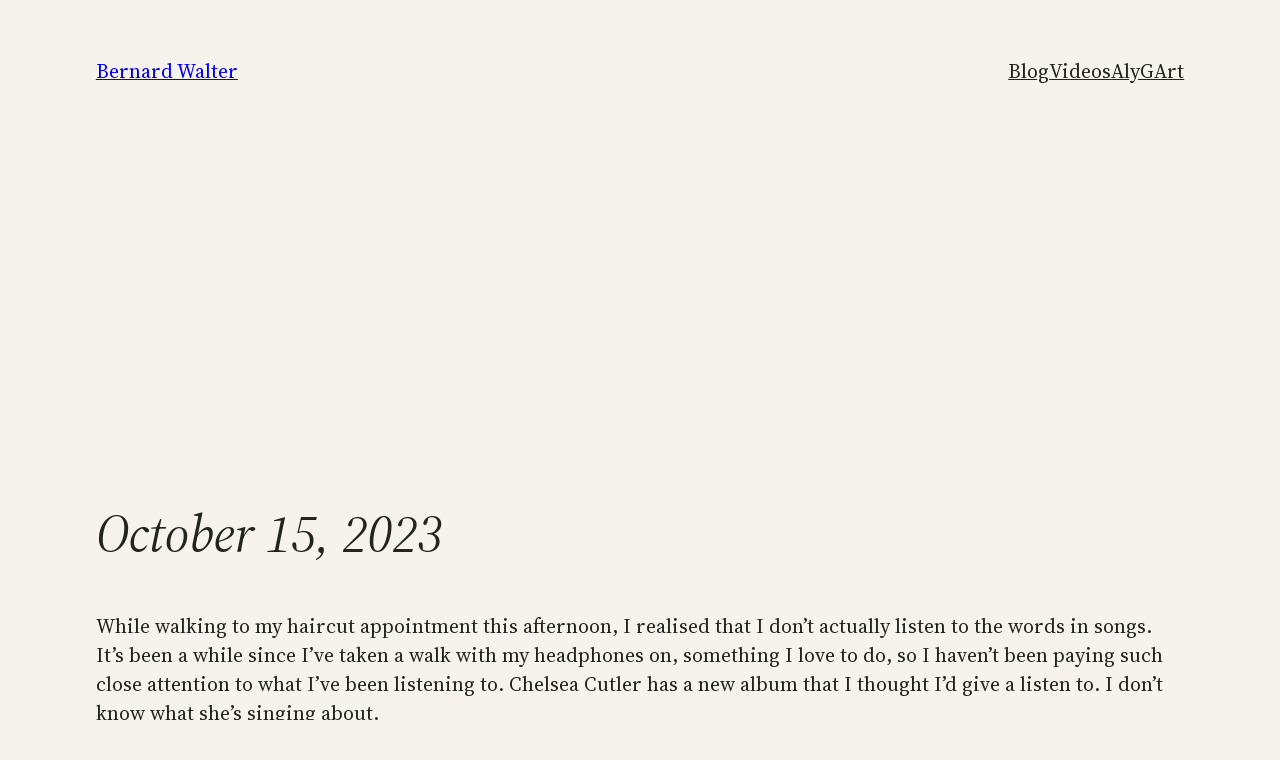

--- FILE ---
content_type: text/html; charset=utf-8
request_url: https://www.google.com/recaptcha/api2/aframe
body_size: 265
content:
<!DOCTYPE HTML><html><head><meta http-equiv="content-type" content="text/html; charset=UTF-8"></head><body><script nonce="OM6salZf_McWr6Vqrit-4Q">/** Anti-fraud and anti-abuse applications only. See google.com/recaptcha */ try{var clients={'sodar':'https://pagead2.googlesyndication.com/pagead/sodar?'};window.addEventListener("message",function(a){try{if(a.source===window.parent){var b=JSON.parse(a.data);var c=clients[b['id']];if(c){var d=document.createElement('img');d.src=c+b['params']+'&rc='+(localStorage.getItem("rc::a")?sessionStorage.getItem("rc::b"):"");window.document.body.appendChild(d);sessionStorage.setItem("rc::e",parseInt(sessionStorage.getItem("rc::e")||0)+1);localStorage.setItem("rc::h",'1768920985179');}}}catch(b){}});window.parent.postMessage("_grecaptcha_ready", "*");}catch(b){}</script></body></html>